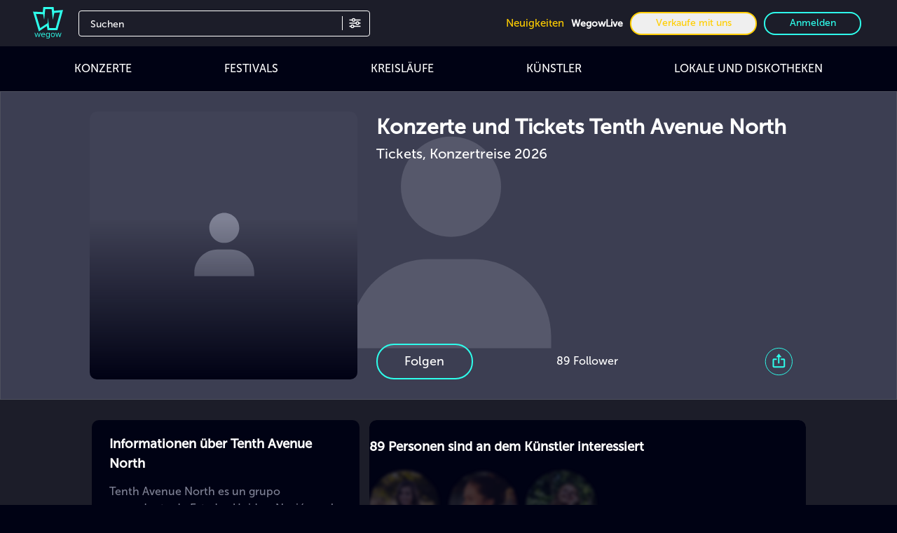

--- FILE ---
content_type: image/svg+xml
request_url: https://cdn.wegow.com/master/0000000725/img/ic-share-circle-topaz.svg?width=41&height=41&format=undefined&quality=undefined&background=undefined&fit=undefined
body_size: 604
content:
<svg width="42" height="43" viewBox="0 0 42 43" fill="none" xmlns="http://www.w3.org/2000/svg">
<circle cx="20.8608" cy="21.5024" r="20.0796" stroke="#2EFFEC"/>
<path fill-rule="evenodd" clip-rule="evenodd" d="M30.2324 19.106L30.2324 28.4777C30.2324 29.6262 29.2984 30.5603 28.1498 30.5603L13.5717 30.5603C12.4232 30.5603 11.4891 29.6262 11.4891 28.4777L11.4891 19.106C11.4891 17.9575 12.4232 17.0234 13.5717 17.0234L17.7369 17.0234L17.7369 19.106L13.5717 19.106L13.5717 28.4777L28.1498 28.4777L28.1498 19.106L23.9847 19.106L23.9847 17.0234L28.1498 17.0234C29.2984 17.0234 30.2324 17.9575 30.2324 19.106ZM21.9021 14.9408L21.9021 24.3125L19.8195 24.3125L19.8195 14.9408L16.6956 14.9408L20.8608 9.73437L25.026 14.9408L21.9021 14.9408Z" fill="#2EFFEC"/>
</svg>
